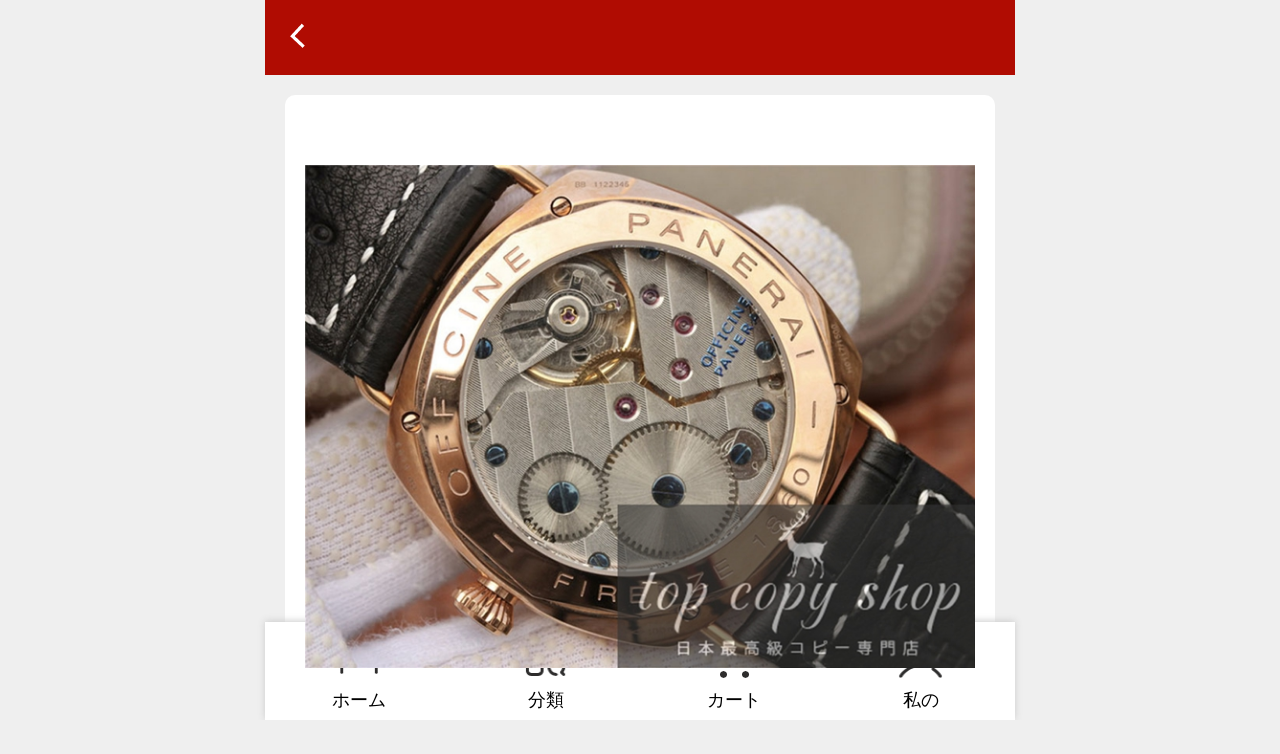

--- FILE ---
content_type: text/html; charset=utf-8
request_url: https://topcopyshop.com/product/detail/16740
body_size: 11453
content:




<!DOCTYPE html>
<html lang="en">
<head>
    <meta charset="UTF-8" />
    <meta name="viewport" content="width=device-width, initial-scale=1.0" />
    <meta http-equiv="X-UA-Compatible" content="IE=edge,chrome=1" />
    <title>PANERAI (NOOB製造V9版)PANERAL|パネライ スーパーコピー スイス ETA7750 搭載 28800振動 時計 ラジオミール1860 PAM00532 メンズ時計_最高品質コピー時計</title>
    <meta name="keywords" content="PAM00532,パネライ スーパーコピー,パネライ ETA7750 時計,パネライ 最高品質時計" />
    <meta name="description" content="PANERAI (NOOB製造V9版)PANERAL|パネライ スーパーコピー スイス ETA7750 搭載 28800振動 時計 ラジオミール1860 PAM00532 メンズ時計,パネライ 最高品質時計専門店販売,する製品はスーパーコピーパネライ時計、パネライ ETA7750 搭載偽物時計のスーパーコピー、パネライ ETA7750 時計,当店は正規品と同等品質のパネライ ETA7750 コピー品を低価でお客様に提供します,業界最高品質!送料、ラッピング、サイズ調整等無料!" />
    <link rel="shortcut icon" type="image/x-icon" href="/favicon.ico" />
    <link rel="stylesheet" href="/site.css" />
    <link rel="stylesheet" href="/lib/Swiper/css/swiper.min.css">
    <script>
    var browser = {
        versions: function() {
            var u = navigator.userAgent, app = navigator.appVersion;
            return {
                ios: !!u.match(/\(i[^;]+;( U;)? CPU.+Mac OS X/),
                android: u.indexOf('Android') > -1 || u.indexOf('Linux') > -1,
                iPhone: u.indexOf('iPhone') > -1 || u.indexOf('Mac') > -1,
                iPad: u.indexOf('iPad') > -1,
                webApp: u.indexOf('Safari') == -1
            };
        }()
    }
    if (browser.versions.ios || browser.versions.iPhone || browser.versions.iPad || browser.versions.android) {
        window.location = "/m/product/detail?id=16740"
    }
</script>
    <style>
        #thumbs .swiper-slide-thumb-active {
            opacity: 1;
        }
    </style>
</head>
<body>
    <!--Head-->
    
<div class="head">
    <div class="tips">
        <div class="container main">
            <div class="l">
                中日最大のスーパーコピーブランド腕時計専門店、スーパーコピー時計の先駆者、日本最高級コピー専門店。
            </div>
            <div class="r" id="checklogin">
                <div class="u-login">
                    <img src="/img/nav_sub_login.png" /><a href="/user/login">ログイン</a>
                </div>
                <div class="u-login">
                    <img src="/img/nav_sub_member.png" /><a href="/user/reg">新規会員登録</a>
                </div>
                <div><img src="/img/nav_sub_cart.png" /><a href="/cart">カート</a></div>
            </div>
        </div>
    </div>
    <div class="mid">
        <div class="container main">
            <div class="logo">
                <a href="/"><img src="/Upload/image/20190913/20190913100511_8558.jpg" alt="スーパーコピーブランド|スーパーコピー時計(N級品)激安通販専門店!" /></a>
            </div>
            <div class="search">
                <div class="btn">
                    <input type="text" value="" id="searchText2" /><a href="javascript:site.search2()">檢索</a>
                </div>
                <div class="hot">
                    <span class="t">人气檢索:</span> <strong><a href="https://www.topcopyshop.com/product/category/40" target="_blank"><span style="color:#FFFFFF;">ロレックス</span></a></strong><strong><a href="https://www.topcopyshop.com/product/category/40" target="_blank"><span style="color:#FFFFFF;"> コピー</span></a>&nbsp;&nbsp; &nbsp;</strong> <span style="color:#666666;font-family:繝｡繧､繝ｪ繧ｪ, Meiryo, &quot;font-size:10px;background-color:#FFFFFF;"><strong><a href="https://www.topcopyshop.com/product/category/41" target="_blank"><span style="color:#FFFFFF;">オ</span><span style="color:#FFFFFF;">メガ</span></a></strong></span><strong><a href="https://www.topcopyshop.com/product/category/41" target="_blank"><span style="color:#FFFFFF;"> コ</span><span style="color:#FFFFFF;">ピー</span></a>&nbsp;&nbsp; &nbsp;</strong><span id="__kindeditor_bookmark_start_2__"></span> <a href="https://www.topcopyshop.com/product/category/42" target="_blank"><span style="color:#FFFFFF;font-family:繝｡繧､繝ｪ繧ｪ, Meiryo, &quot;font-weight:700;background-color:#FFFFFF;"><strong>IWC</strong></span> <strong><span style="color:#FFFFFF;">コピー</span></strong></a>
                </div>
            </div>
            <div class="info">
                <p>店長: 高橋 織雪 &nbsp;&nbsp; E-mail: topcopyshop@163.com</p>
                <p>受付時間: 08:30 ～ 24:00（年中無休）</p>
            </div>
        </div>
    </div>
    <div class="nav">
        <div class="container main">
            <a href="/">ホーム</a>
                <div class="hover" data-id="1">
                    <a href="/product/category/list/1">
                        スーパーコピー時計
                    </a>
                        <div class="sub-item hover-item-1">
                            <div>
                                    <a href="/product/category/40">ロレックス</a>
                                    <a href="/product/category/41">オメガ</a>
                                    <a href="/product/category/42">IWC</a>
                                    <a href="/product/category/43">ウブロ</a>
                                    <a href="/product/category/44">パネライ</a>
                                    <a href="/product/category/45">ブライトリング</a>
                                    <a href="/product/category/46">シャネル</a>
                                    <a href="/product/category/47">チューダー(チュードル)</a>
                                    <a href="/product/category/48">ヴァシュロンコンスタンタン</a>
                                    <a href="/product/category/49">カルティエ</a>
                            </div>
                                <div>
                                        <a href="/product/category/50">ブルガリ</a>
                                        <a href="/product/category/51">タグ・ホイヤー</a>
                                        <a href="/product/category/52">セイコー</a>
                                        <a href="/product/category/53">パテック・フィリップ</a>
                                        <a href="/product/category/54">フランク・ミュラー</a>
                                        <a href="/product/category/55">ロジェデュブイ</a>
                                        <a href="/product/category/56">ブレゲ</a>
                                        <a href="/product/category/57">ジャガー・ルクルト</a>
                                        <a href="/product/category/58">ゼニス</a>
                                        <a href="/product/category/59">オーデマピゲ</a>
                                </div>
                                                            <div>
                                        <a href="/product/category/60">ランゲ＆ゾーネ</a>
                                        <a href="/product/category/61">ベル＆ロス</a>
                                        <a href="/product/category/203">ピアジェ</a>
                                        <a href="/product/category/204">ティファニー</a>
                                        <a href="/product/category/205">エルメス</a>
                                        <a href="/product/category/206">グラスヒュッテ オリジナル</a>
                                        <a href="/product/category/207">グラハム</a>
                                        <a href="/product/category/208">ハリーウィンストン</a>
                                        <a href="/product/category/209">ハミルトン</a>
                                        <a href="/product/category/210">セブンフライデー</a>
                                </div>
                                                            <div>
                                        <a href="/product/category/211">リシャールミル</a>
                                        <a href="/product/category/212">ジェイコブ</a>
                                        <a href="/product/category/213">コルム</a>
                                        <a href="/product/category/214">ノモス</a>
                                        <a href="/product/category/215">シチズン</a>
                                        <a href="/product/category/216">ポルシェデザイン</a>
                                        <a href="/product/category/217">モーリス ラクロア</a>
                                        <a href="/product/category/218">グッチ</a>
                                        <a href="/product/category/219">クロノスイス</a>
                                        <a href="/product/category/220">モンブラン</a>
                                </div>
                                                            <div>
                                        <a href="/product/category/221">ロンジン</a>
                                        <a href="/product/category/222">オリス</a>
                                        <a href="/product/category/223">ボーム＆メルシエ</a>
                                        <a href="/product/category/224">ジラール ペルゴ</a>
                                        <a href="/product/category/225">ジン</a>
                                        <a href="/product/category/226">ジャケ ドロー</a>
                                        <a href="/product/category/228">最高品質時計 超N品</a>
                                        <a href="/product/category/240">ガガミラノ</a>
                                        <a href="/product/category/251">ブランパン</a>
                                        <a href="/product/category/252">エドックス</a>
                                </div>
                        </div>
                </div>
                <div class="hover" data-id="2">
                    <a href="/product/category/list/2">
                        スーパーコピーバッグ
                    </a>
                        <div class="sub-item hover-item-2">
                            <div>
                                    <a href="/product/category/179">ルイヴィトン</a>
                                    <a href="/product/category/182">グッチ</a>
                                    <a href="/product/category/185">エルメス</a>
                                    <a href="/product/category/186">シャネル</a>
                                    <a href="/product/category/255">バーバリー</a>
                                    <a href="/product/category/258">プラダ</a>
                                    <a href="/product/category/261">イヴサンローラン</a>
                            </div>
                                                                                                            </div>
                </div>
                <div class="hover" data-id="3">
                    <a href="/product/category/list/3">
                        スーパーコピー財布
                    </a>
                        <div class="sub-item hover-item-3">
                            <div>
                                    <a href="/product/category/198">ルイヴィトン 財布</a>
                            </div>
                                                                                                            </div>
                </div>
            <a href="/article/single/detail/7">会社概要</a>
            <a href="/article/single/detail/8">注文方法</a>
            <a href="/product/all">商品一覧</a>
            <a href="/feedback">FAQ</a>
        </div>
    </div>
    <div class="f-head">
        <div class="mid">
            <div class="left">
                <div class="search">
                    <div class="btn">
                        <input type="text" value="" id="searchText" /><a href="javascript:site.search()">檢索</a>
                    </div>
                    <div class="hot">
                        <span class="t">人气檢索:</span> <strong><a href="https://www.topcopyshop.com/product/category/40" target="_blank"><span style="color:#FFFFFF;">ロレックス</span></a></strong><strong><a href="https://www.topcopyshop.com/product/category/40" target="_blank"><span style="color:#FFFFFF;"> コピー</span></a>&nbsp;&nbsp; &nbsp;</strong> <span style="color:#666666;font-family:繝｡繧､繝ｪ繧ｪ, Meiryo, &quot;font-size:10px;background-color:#FFFFFF;"><strong><a href="https://www.topcopyshop.com/product/category/41" target="_blank"><span style="color:#FFFFFF;">オ</span><span style="color:#FFFFFF;">メガ</span></a></strong></span><strong><a href="https://www.topcopyshop.com/product/category/41" target="_blank"><span style="color:#FFFFFF;"> コ</span><span style="color:#FFFFFF;">ピー</span></a>&nbsp;&nbsp; &nbsp;</strong><span id="__kindeditor_bookmark_start_2__"></span> <a href="https://www.topcopyshop.com/product/category/42" target="_blank"><span style="color:#FFFFFF;font-family:繝｡繧､繝ｪ繧ｪ, Meiryo, &quot;font-weight:700;background-color:#FFFFFF;"><strong>IWC</strong></span> <strong><span style="color:#FFFFFF;">コピー</span></strong></a>
                    </div>
                </div>
            </div>
            <div class="right">
                <div class="menu">
                    <a href="/">ホーム</a>
                    <a href="/article/single/detail/7">会社概要</a>
                    <a href="/article/single/detail/8">注文方法</a>
                    <a href="/article/news">最新情報</a>
                    <a href="/article/single/detail/11">重要事项</a>
                    <a href="/article/single/detail/9">品質保證</a>
                    <a href="/product/all">商品一覧</a>
                    <a href="/feedback">FAQ</a>
                </div>
                <div class="login" id="checklogin2">
                    <div class="u-login">
                        <img src="/img/nav_sub_login.png" /><a href="/user/login">ログイン</a>
                    </div>
                    <div class="u-login">
                        <img src="/img/nav_sub_member.png" /><a href="/user/reg">新規会員登録</a>
                    </div>
                    <div><img src="/img/nav_sub_cart.png" /><a href="/cart">カート</a></div>
                </div>
            </div>
        </div>
    </div>
</div>
    <div class="banner">
        <div class="swiper-container" id="banner">
            <div class="swiper-wrapper">
                    <div class="swiper-slide"><a href="https://www.topcopyshop.com/product/category/179"><img src="/Upload/image/20191206/20191206222638_7226.jpg" /></a></div>
                    <div class="swiper-slide"><a href="https://www.topcopyshop.com/product/category/40"><img src="/Upload/image/20190915/20190915220247_4095.jpg" /></a></div>
                    <div class="swiper-slide"><a href="https://www.topcopyshop.com/product/category/41"><img src="/Upload/image/20191206/20191206222711_5895.jpg" /></a></div>
            </div>
            <!-- 如果需要分页器 -->
            <div class="swiper-pagination"></div>
        </div>
    </div>
    <div class="main">
        <div class="detail">
            <div class="subnav">
                <span></span>当面の位置：<a href="/">ホーム</a> >>
 >>  <a href="/product/category/1">スーパーコピー時計</a>
 >>  <a href="/product/category/228">最高品質時計 超N品</a>
 >>  <a href="/product/category/231">パネライ 最高品質時計</a>
            </div>
            <div class="detail-list">
                <div class="left">
                    <div><p style="text-align:center;">
	<img src="/Upload/image/20190604/20190604225227_6724.gif" alt="" /><span style="font-family:&quot;font-size:13px;background-color:#FFFFFF;">※ ご注文後、在庫を確認の上、ご注文日の12時間以内、</span> 
</p>
<p style="text-align:center;">
	<span style="font-family:&quot;font-size:13px;background-color:#FFFFFF;">&nbsp; &nbsp; 当店よりお支払い総額とお振り替え口座名をメールにてお知らせいたします。</span> 
</p>
<p style="text-align:center;">
	<span style="font-family:&quot;font-size:13px;background-color:#EEEEEE;">※ スーパーコピーブランド業界最高品質のは本物と同じ材料を採用しております,</span> 
</p>
<p style="text-align:center;">
	<span style="font-family:&quot;font-size:13px;background-color:#EEEEEE;"><span style="font-family:&quot;font-size:13px;background-color:#FFFFFF;">&nbsp; &nbsp;&nbsp;</span>スーパーコピーブランドは顧客満足度No.1で。「 topcopyshop株式会社」</span> 
</p></div>
                    <div class="logos" style="padding-top:30px;">
                        <div class="swiper-container" id="gallery" style="width:900px;text-align:center;">
                            <div class="swiper-wrapper">
                                    <div class="swiper-slide">
                                        <img src="/Upload/image/20240223/20240223153329_7993.jpg" />
                                    </div>
                                    <div class="swiper-slide">
                                        <img src="/Upload/image/20240223/20240223153329_7442.jpg" />
                                    </div>
                                    <div class="swiper-slide">
                                        <img src="/Upload/image/20240223/20240223153329_6973.jpg" />
                                    </div>
                                    <div class="swiper-slide">
                                        <img src="/Upload/image/20240223/20240223153329_7598.jpg" />
                                    </div>
                                    <div class="swiper-slide">
                                        <img src="/Upload/image/20240223/20240223153329_8305.jpg" />
                                    </div>
                                    <div class="swiper-slide">
                                        <img src="/Upload/image/20240223/20240223153350_2169.jpg" />
                                    </div>
                                    <div class="swiper-slide">
                                        <img src="/Upload/image/20240223/20240223153354_6303.jpg" />
                                    </div>
                                    <div class="swiper-slide">
                                        <img src="/Upload/image/20240223/20240223153359_3495.jpg" />
                                    </div>
                                    <div class="swiper-slide">
                                        <img src="/Upload/image/20240223/20240223153404_1031.jpg" />
                                    </div>
                            </div>
                            <div class="swiper-button-prev"></div>
                            <div class="swiper-button-next"></div>
                        </div>
                        <div class="swiper-container" id="thumbs" style="width:600px;height:90px;text-align:center;">
                            <div class="swiper-wrapper">
                                    <div class="swiper-slide"><img src="/Upload/image/20240223/20240223153329_7993.jpg" width="90" height="90" /></div>
                                    <div class="swiper-slide"><img src="/Upload/image/20240223/20240223153329_7442.jpg" width="90" height="90" /></div>
                                    <div class="swiper-slide"><img src="/Upload/image/20240223/20240223153329_6973.jpg" width="90" height="90" /></div>
                                    <div class="swiper-slide"><img src="/Upload/image/20240223/20240223153329_7598.jpg" width="90" height="90" /></div>
                                    <div class="swiper-slide"><img src="/Upload/image/20240223/20240223153329_8305.jpg" width="90" height="90" /></div>
                                    <div class="swiper-slide"><img src="/Upload/image/20240223/20240223153350_2169.jpg" width="90" height="90" /></div>
                                    <div class="swiper-slide"><img src="/Upload/image/20240223/20240223153354_6303.jpg" width="90" height="90" /></div>
                                    <div class="swiper-slide"><img src="/Upload/image/20240223/20240223153359_3495.jpg" width="90" height="90" /></div>
                                    <div class="swiper-slide"><img src="/Upload/image/20240223/20240223153404_1031.jpg" width="90" height="90" /></div>
                            </div>
                        </div>

                    </div>
                    <div style="margin-top: 30px;">
                        <strong><a href="https://www.topcopyshop.com/product/category/231" target="_blank">PANERAI (NOOB製造V9版)PANERAL|パネライ スーパーコピー スイス ETA7750 搭載 28800振動 時計</a> ラジオミール1860 PAM00532 メンズ時計</strong><br />
製作工場:NOOB工場-V9版<br />
文字盤：写真参照<br />
メンズ自動巻き<br />
サイズ:42mm<br />
振動：28800振動<br />
風防はサファイアクリスタル,刻印完璧<br />
ムーブメント：スイスP.9001自動巻き<br />
ケース素材：ステンレススティール（SUS316L）+18Kゴールド<br />
ベルト素材：牛革<br />
防水：200m生活防水<br />
付属品: 外箱/内箱/ギャランティー/冊子2/タグ2<br />
                    </div>
                    <div class="product" style="width:900px;margin-top:50px;">
                        <div class="title"><span>おすすめ商品</span></div>
                        <div class="items">
                                <div class="item">
                                    <a href="/product/detail/17135">
                                        <p>型番：PAM00312</p>
                                        
                                        <div class="img"><img src="/Upload/image/20240412/20240412150719_1130.jpg" /></div>
                                        <p>2024.04.12 入荷</p>
                                        <div class="style">
                                            <span class="l">新品</span><span class="r man">
                                                メンズ
                                                
                                                
                                            </span>
                                        </div>
                                        <div class="name">(NOOB製造V9版)PANERAL|パネライ スーパーコピー スイス ETA7750 搭載 28800振動 時計 Chrome Hearts  ルミノール マリーナ 3デイズ 925銀 PAM00312 メンズ時計</div>
                                        <div class="price">販売価格:￥45000円</div>
                                    </a>
                                </div>
                                <div class="item">
                                    <a href="/product/detail/17134">
                                        <p>型番：PAM00213</p>
                                        
                                        <div class="img"><img src="/Upload/image/20240412/20240412150610_6329.jpg" /></div>
                                        <p>2024.04.12 入荷</p>
                                        <div class="style">
                                            <span class="l">新品</span><span class="r man">
                                                メンズ
                                                
                                                
                                            </span>
                                        </div>
                                        <div class="name">(NOOB製造V9版)PANERAL|パネライ スーパーコピー スイス ETA7750 搭載 28800振動 時計 ルミノール１９５０ ラトラパンテ PAM00213 メンズ時計</div>
                                        <div class="price">販売価格:￥45000円</div>
                                    </a>
                                </div>
                                <div class="item">
                                    <a href="/product/detail/17133">
                                        <p>型番：PAM00382</p>
                                        
                                        <div class="img"><img src="/Upload/image/20240412/20240412150508_3463.jpg" /></div>
                                        <p>2024.04.12 入荷</p>
                                        <div class="style">
                                            <span class="l">新品</span><span class="r man">
                                                メンズ
                                                
                                                
                                            </span>
                                        </div>
                                        <div class="name">(NOOB製造V9版)PANERAL|パネライ スーパーコピー スイス ETA7750 搭載 28800振動 時計 ルミノール サブマーシブル 1950 3デイズ ブロンゾ PAM00382  メンズ時計</div>
                                        <div class="price">販売価格:￥45000円</div>
                                    </a>
                                </div>
                                <div class="item">
                                    <a href="/product/detail/17132">
                                        <p>型番：PAM00359</p>
                                        
                                        <div class="img"><img src="/Upload/image/20240412/20240412150357_9579.jpg" /></div>
                                        <p>2024.04.12 入荷</p>
                                        <div class="style">
                                            <span class="l">新品</span><span class="r man">
                                                メンズ
                                                
                                                
                                            </span>
                                        </div>
                                        <div class="name">(NOOB製造V9版)PANERAL|パネライ スーパーコピー スイス ETA7750 搭載 28800振動 時計 ルミノール1950 マリーナ3デイズ PAM00359 メンズ時計</div>
                                        <div class="price">販売価格:￥45000円</div>
                                    </a>
                                </div>
                                <div class="item">
                                    <a href="/product/detail/17131">
                                        <p>型番：PAM00616</p>
                                        
                                        <div class="img"><img src="/Upload/image/20240412/20240412150246_4658.jpg" /></div>
                                        <p>2024.04.12 入荷</p>
                                        <div class="style">
                                            <span class="l">新品</span><span class="r man">
                                                メンズ
                                                
                                                
                                            </span>
                                        </div>
                                        <div class="name">(NOOB製造V9版)PANERAL|パネライ スーパーコピー スイス ETA7750 搭載 28800振動 時計 ルミノール1950 カーボテック サブマーシブル 3デイズ PAM00616 メンズ時計</div>
                                        <div class="price">販売価格:￥45000円</div>
                                    </a>
                                </div>
                                <div class="item">
                                    <a href="/product/detail/17130">
                                        <p>型番：PAM01359</p>
                                        
                                        <div class="img"><img src="/Upload/image/20240412/20240412150145_7176.jpg" /></div>
                                        <p>2024.04.12 入荷</p>
                                        <div class="style">
                                            <span class="l">新品</span><span class="r man">
                                                メンズ
                                                
                                                
                                            </span>
                                        </div>
                                        <div class="name">(NOOB製造V9版)PANERAL|パネライ スーパーコピー スイス ETA7750 搭載 28800振動 時計 ルミノール1950 マリーナ3デイズ オートマチック アッチャイオ PAM01359 メンズ時計</div>
                                        <div class="price">販売価格:￥45000円</div>
                                    </a>
                                </div>
                                <div class="item">
                                    <a href="/product/detail/17129">
                                        <p>型番：PAM00438</p>
                                        
                                        <div class="img"><img src="/Upload/image/20240412/20240412145754_7337.jpg" /></div>
                                        <p>2024.04.12 入荷</p>
                                        <div class="style">
                                            <span class="l">新品</span><span class="r man">
                                                メンズ
                                                
                                                
                                            </span>
                                        </div>
                                        <div class="name">(NOOB製造V9版)PANERAL|パネライ スーパーコピー スイス ETA7750 搭載 28800振動 時計 ルミノール1950 3デイズ GMT トゥットネロ PAM00438 メンズ時計</div>
                                        <div class="price">販売価格:￥45000円</div>
                                    </a>
                                </div>
                                <div class="item">
                                    <a href="/product/detail/17128">
                                        <p>型番：PAM00111</p>
                                        
                                        <div class="img"><img src="/Upload/image/20240412/20240412145650_5442.jpg" /></div>
                                        <p>2024.04.12 入荷</p>
                                        <div class="style">
                                            <span class="l">新品</span><span class="r man">
                                                メンズ
                                                
                                                
                                            </span>
                                        </div>
                                        <div class="name">(NOOB製造V9版)PANERAL|パネライ スーパーコピー スイス ETA7750 搭載 28800振動 時計 ルミノール マリーナ PAM00111 メンズ時計</div>
                                        <div class="price">販売価格:￥45000円</div>
                                    </a>
                                </div>
                                <div class="item">
                                    <a href="/product/detail/17086">
                                        <p>型番：PAM00382</p>
                                        
                                        <div class="img"><img src="/Upload/image/20240405/20240405154450_4988.jpg" /></div>
                                        <p>2024.04.05 入荷</p>
                                        <div class="style">
                                            <span class="l">新品</span><span class="r man">
                                                メンズ
                                                
                                                
                                            </span>
                                        </div>
                                        <div class="name">(NOOB製造V9版)PANERAL|パネライ スーパーコピー スイス ETA7750 搭載 28800振動 時計 ルミノール サブマーシブル 1950 3デイズ ブロンゾ PAM00382  メンズ時計</div>
                                        <div class="price">販売価格:￥45000円</div>
                                    </a>
                                </div>
                                <div class="item">
                                    <a href="/product/detail/17085">
                                        <p>型番：PAM00027</p>
                                        
                                        <div class="img"><img src="/Upload/image/20240405/20240405154312_2298.jpg" /></div>
                                        <p>2024.04.05 入荷</p>
                                        <div class="style">
                                            <span class="l">新品</span><span class="r man">
                                                メンズ
                                                
                                                
                                            </span>
                                        </div>
                                        <div class="name">(NOOB製造V9版)PANERAL|パネライ スーパーコピー スイス ETA7750 搭載 28800振動 時計 ルミノール パワーリザーブ PAM00027 メンズ時計</div>
                                        <div class="price">販売価格:￥45000円</div>
                                    </a>
                                </div>
                        </div>
                    </div>
                </div>
                <div class="right">
                    <div class="tips">
                        <div class="new">新品</div>
                        <div class="bao">当店保証2年</div>
                        <div class="style  man">
                            メンズ
                            
                            
                        </div>
                    </div>
                    <h1 class="name">
                        PANERAI (NOOB製造V9版)PANERAL|パネライ スーパーコピー スイス ETA7750 搭載 28800振動 時計 ラジオミール1860 PAM00532 メンズ時計
                    </h1>
                    <div class="unit">型番：PAM00532</div>
                    <div class="unit">在庫状況: 在庫あり</div>
                    <div class="unit">ポイント付与：450</div>
                    <div class="price">販売価格：￥45000円（税抜）</div>
                    <div class="buy">
                        <a href="javascript:cart.buy(16740)"><img src="/img/detail_03.gif" width="235" /></a>
                        <a href="mailto:topcopyshop@163.com"><img src="/img/detail_05.gif" width="114" /></a>
                    </div>
                    <div class="ad2">
                        <p>
	<img src="/Upload/image/20191016/20191016120018_4305.jpg" alt="" /><img src="/Upload/image/20190604/20190604225548_3429.jpg" alt="" /> 
</p>
<p>
	<br />
</p>
<p>
	<img src="/Upload/image/20191123/20191123185359_2948.png" alt="" />
</p>
<p>
	<br />
</p>
<p>
	<table style="width:100%;background-color:#00D5FF;" cellpadding="2" cellspacing="0" border="2" bordercolor="#000000">
		<tbody>
			<tr>
				<td>
					<img src="https://www.topcopyshop.com/Upload/image/20190604/20190604225559_7391.jpg" alt="" /><span style="color:#333333;font-family:&quot;font-size:16px;background-color:#337FE5;"><strong>ご注文後、ご注文日の12時間以内。万一，メールが届かない場合、 当社まで御一報お願いします。@docomoの外のメールアドレスを使 ってください。ありがとうございます！</strong></span><br />
				</td>
			</tr>
		</tbody>
	</table>
</p>
                    </div>
                    <div class="item">
                        <div class="title"><span></span>購買方法</div>
                        <p style="font-family:&quot;">
	<span style="background-color:#FFFFFF;font-family:&quot;">1、商品を選ぶ</span>
</p>
<p style="font-family:&quot;">
	<span style="background-color:#FFFFFF;"> 「お気に入りリストに入れる」ボタンを押して、商品をお気に入りリストに入れる。<br />
2、商品ページにある「お気に入りリストに入れる」ボタンを押します。次にお気に入りリストのページが表示され、購入をあとでゆっくり考えて、他の商品と比べてじっくり検討してください。<span class="Apple-converted-space">&nbsp;</span><br />
3、「購入する」ボタンを押して、商品を買い物かごに入れる<br />
お気に入りリストページにある[買い物かごに入れる]ボタンを押します。次にショッピングカートのページが表示され、クリックした商品がカートに入ったことが示されます。ご注文内容を確認してください。<span class="Apple-converted-space">&nbsp;</span><br />
</span> 
</p>
                    </div>
                    <div class="item">
                        <div class="title"><span></span>返品・交換について</div>
                        <p>
	<span style="font-family:&quot;font-size:13px;"><strong><span style="color:#E53333;">配送業者</span></strong>：EMS国際スピード郵便 送 料：全品無料配送！&nbsp;</span> 
</p>
<p>
	<span style="font-family:&quot;font-size:13px;">※入金確認後2日以内にご注文商品を発送させて頂きます. ※万が一、ご注文商品は税関に止められた場合、当店は二 回まで無料で発送いたします。&nbsp;</span> 
</p>
<p>
	<span style="font-family:&quot;font-size:13px;"><br />
</span> 
</p>
<p>
	<span style="font-family:&quot;font-size:13px;"><strong><span style="color:#E53333;">※商品平均到着時間</span></strong>：4-6営業日。 お支払い方法について&nbsp;</span> 
</p>
<p>
	<span style="font-family:&quot;font-size:13px;">1 銀行振り込み ご注文完了後に弊社より在庫の有無をメールに てお知らせいたします。メールをお受け取り頂いた後に、指定 の口座に代金を振り込んでいただきます。</span><span style="font-family:&quot;font-size:13px;">弊社でご入金を確認 後、発送手配をいたします。</span> 
</p>
<p>
	<span style="font-family:&quot;font-size:13px;">&nbsp;2 送料は日本全国一律送料无料です。&nbsp;</span> 
</p>
<p>
	<span style="font-family:&quot;font-size:13px;">3 振込手数料振込手数料は、お振込み時にご確認下さい。振込 手数料はお客様のご負担となりますのでご了承下さい。</span> 
</p>
                    </div>
                </div>
            </div>
        </div>
    </div>
    <div class="footer">
    <div class="nav">
        <div class="container main">
            <a href="/">ホーム</a>
            <a href="/article/single/detail/7">会社概要</a>
            <a href="/article/single/detail/8">注文方法</a>
            <a href="/article/news">最新情報</a>
            <a href="/article/single/detail/11">重要事项</a>
            <a href="/article/single/detail/9">品質保證</a>
            <a href="/article/single/detail/10">会員情报</a>
            <a href="/product/all">商品一覧</a>
            <a href="/feedback">FAQ</a>
            <div class="scroll-top">
                ∧<br />
                TOP
            </div>
        </div>
    </div>
    <div class="copyright">
        <div class="main"><p style="text-align:center;">
	<span style="color:#444444;font-family:&quot;font-size:14px;line-height:23px;">ブランド時計コピー: <a href="https://www.topcopyshop.com/product/category/40" target="_blank">ロレックス コピー</a> | <a href="https://www.topcopyshop.com/product/category/41" target="_blank">オメガ コピー</a> | <a href="https://www.topcopyshop.com/product/category/43" target="_blank">ウブロ コピー</a> | <a href="https://www.topcopyshop.com/product/category/44" target="_blank">パネライ コピー</a> | <a href="https://www.topcopyshop.com/product/category/45" target="_blank">ブライトリング コピー</a> | <a href="https://www.topcopyshop.com/product/category/42" target="_blank">IWC コピー</a> | <a href="https://www.topcopyshop.com/product/category/52" target="_blank">セイコー&nbsp; コピ<span style="color:#444444;font-family:&quot;font-size:14px;line-height:23px;">|</span>ー</a>&nbsp;<span style="color:#444444;font-family:&quot;font-size:14px;line-height:23px;">|&nbsp;<span style="color:#333333;font-family:&quot;font-size:16px;"><a href="https://www.topcopyshop.com/product/category/46" target="_blank">シャネル コピー</a></span>&nbsp;<span style="color:#444444;font-family:&quot;font-size:14px;line-height:23px;">|&nbsp;<span style="color:#333333;font-family:&quot;font-size:16px;"><a href="https://www.topcopyshop.com/product/category/47" target="_blank">チュードル コピー</a></span>&nbsp;<span style="color:#444444;font-family:&quot;font-size:14px;line-height:23px;">|&nbsp;<span style="color:#333333;font-family:&quot;font-size:16px;"><a href="https://www.topcopyshop.com/product/category/48" target="_blank">ヴァシュロンコンスタンタン コピー</a>&nbsp;</span><span style="color:#444444;font-family:&quot;font-size:14px;line-height:23px;">|</span></span></span></span>&nbsp;<span style="color:#333333;font-family:&quot;font-size:16px;"><a href="https://www.topcopyshop.com/product/category/49" target="_blank">カルティエ コピー</a>&nbsp;</span><span style="color:#444444;font-family:&quot;font-size:14px;line-height:23px;">|&nbsp;<span style="color:#333333;font-family:&quot;font-size:16px;"><a href="https://www.topcopyshop.com/product/category/50" target="_blank">ブルガリ コピー</a></span>&nbsp;<span style="color:#444444;font-family:&quot;font-size:14px;line-height:23px;">|&nbsp;<span style="color:#333333;font-family:&quot;font-size:16px;"><a href="https://www.topcopyshop.com/product/category/51" target="_blank">タグホイヤー コピー</a></span>&nbsp;<span style="color:#444444;font-family:&quot;font-size:14px;line-height:23px;">|&nbsp;<a href="https://www.topcopyshop.com/product/category/53" target="_blank"><span style="color:#333333;font-family:&quot;font-size:16px;">パテックフィリップ コピー</span></a>&nbsp;<span style="color:#444444;font-family:&quot;font-size:14px;line-height:23px;">|&nbsp;<a href="https://www.topcopyshop.com/product/category/54" target="_blank"><span style="color:#333333;font-family:&quot;font-size:16px;">フランクミュラー コピー</span></a>&nbsp;<span style="color:#444444;font-family:&quot;font-size:14px;line-height:23px;">|&nbsp;<span style="color:#333333;font-family:&quot;font-size:16px;"><a href="https://www.topcopyshop.com/product/category/55" target="_blank">ロジェデュブイ コピー</a>&nbsp;</span><span style="color:#444444;font-family:&quot;font-size:14px;line-height:23px;">|&nbsp;<span style="color:#333333;font-family:&quot;font-size:16px;"><a href="https://www.topcopyshop.com/product/category/56" target="_blank">ブレゲ コピー</a></span>&nbsp;</span><span style="color:#444444;font-family:&quot;font-size:14px;line-height:23px;">|</span></span></span></span></span></span>&nbsp;<span style="color:#333333;font-family:&quot;font-size:16px;"><a href="https://www.topcopyshop.com/product/category/57" target="_blank">ジャガールクルト コピー</a></span>&nbsp;<span style="color:#444444;font-family:&quot;font-size:14px;line-height:23px;">|&nbsp;<span style="color:#333333;font-family:&quot;font-size:16px;"><a href="https://www.topcopyshop.com/product/category/58" target="_blank">ゼニス コピー</a></span>&nbsp;<span style="color:#444444;font-family:&quot;font-size:14px;line-height:23px;">|&nbsp;<span style="color:#333333;font-family:&quot;font-size:16px;"><a href="https://www.topcopyshop.com/product/category/59" target="_blank">オーデマピゲ コピー</a></span>&nbsp;<span style="color:#444444;font-family:&quot;font-size:14px;line-height:23px;">|&nbsp;<span style="color:#333333;font-family:&quot;font-size:16px;"><a href="https://www.topcopyshop.com/product/category/60" target="_blank">ランゲ&amp;ゾーネ コピー</a></span>&nbsp;<span style="color:#444444;font-family:&quot;font-size:14px;line-height:23px;">|</span><span style="color:#444444;font-family:&quot;font-size:14px;line-height:23px;"></span></span><span style="color:#444444;font-family:&quot;font-size:14px;line-height:23px;"></span></span><span style="color:#444444;font-family:&quot;font-size:14px;line-height:23px;"></span></span><span style="color:#444444;font-family:&quot;font-size:14px;line-height:23px;"></span>&nbsp;<span style="color:#333333;font-family:&quot;font-size:16px;"><a href="https://www.topcopyshop.com/product/category/61" target="_blank">ベル＆ロス コピー</a>&nbsp;</span><br />
</span> 
</p>
<p style="text-align:center;">
	<span style="color:#444444;font-family:&quot;font-size:14px;line-height:23px;"><span style="color:#333333;font-family:&quot;font-size:16px;">ブランドバッグコピー:ルイヴィトン バッグ コピー<br />
</span></span> 
</p>
<p style="text-align:center;">
	<span style="color:#444444;font-family:&quot;font-size:14px;line-height:23px;">注文受付連絡先：&nbsp;</span><span style="font-family:&quot;font-size:14px;line-height:23px;">topcopyshop@163.com&nbsp;|店長：高橋 織雪|営業時間：08：30～24：00(24时间受付中 )&nbsp;</span> 
</p>
<span style="font-family:&quot;font-size:14px;line-height:23px;"> 
<div style="text-align:center;">
	当HPに掲載されている画像・テキストなどの無断複製、無断転載を禁じます。
</div>
<p style="text-align:center;">
	Copyright &copy;<a href="https://www.topcopyshop.com/" target="_blank">www.topcopyshop.com</a>All Rights Reserved
</p>
<p style="text-align:center;">
	<img src="/Upload/image/20241201/20241201102311_8938.jpg" alt="" />
</p>
<p style="text-align:center;">
	<strong><span style="color:#E53333;">ID : top1copy</span></strong><span></span> 
</p>
</span></div>
    </div>
    <div><script charset="UTF-8" id="LA_COLLECT" src="//sdk.51.la/js-sdk-pro.min.js"></script>
<script>LA.init({id:"KVc2YHFi5pCpSyxV",ck:"KVc2YHFi5pCpSyxV"})</script></div>
</div>
<script src="/jquery-1.10.2.min.js"></script>
<script src="/site.js"></script>
<script src="/lib/Swiper/js/swiper.min.js"></script>
    <script language="javascript">
        //var mySwiper = new Swiper('#imgs', {
        //    navigation: {
        //        nextEl: '.swiper-button-next',
        //        prevEl: '.swiper-button-prev',
        //    }
        //});

        var gallerySwiper = new Swiper('#gallery', {
            navigation: {
                nextEl: '.swiper-button-next',
                prevEl: '.swiper-button-prev',
            },
            loop: true,            spaceBetween: 10,
            thumbs: {
                swiper: {
                    el: '#thumbs',
                    spaceBetween: 10,
                    slidesPerView: 4,
                    watchSlidesVisibility: true
                },
            }
        })
    </script>
</body>
</html>


--- FILE ---
content_type: text/html; charset=utf-8
request_url: https://topcopyshop.com/m/product/detail?id=16740
body_size: 4957
content:




<!DOCTYPE html>
<html lang="en">
<head>
    <meta charset="UTF-8" />
    <meta name="viewport" content="width=device-width, initial-scale=1.0,user-scalable=no" />
    <meta http-equiv="X-UA-Compatible" content="IE=edge,chrome=1" />
    <title>PANERAI (NOOB製造V9版)PANERAL|パネライ スーパーコピー スイス ETA7750 搭載 28800振動 時計 ラジオミール1860 PAM00532 メンズ時計_最高品質コピー時計</title>
    <meta name="keywords" content="PAM00532,パネライ スーパーコピー,パネライ ETA7750 時計,パネライ 最高品質時計" />
    <meta name="description" content="PANERAI (NOOB製造V9版)PANERAL|パネライ スーパーコピー スイス ETA7750 搭載 28800振動 時計 ラジオミール1860 PAM00532 メンズ時計,パネライ 最高品質時計専門店販売,する製品はスーパーコピーパネライ時計、パネライ ETA7750 搭載偽物時計のスーパーコピー、パネライ ETA7750 時計,当店は正規品と同等品質のパネライ ETA7750 コピー品を低価でお客様に提供します,業界最高品質!送料、ラッピング、サイズ調整等無料!" />
    <link rel="stylesheet" href="/app.css" />
    <link rel="stylesheet" href="/lib/Swiper/css/swiper.min.css">
    <script src="/reset.js"></script>
    <script>
    var browser = {
        versions: function() {
            var u = navigator.userAgent, app = navigator.appVersion;
            return {
                ios: !!u.match(/\(i[^;]+;( U;)? CPU.+Mac OS X/),
                android: u.indexOf('Android') > -1 || u.indexOf('Linux') > -1,
                iPhone: u.indexOf('iPhone') > -1 || u.indexOf('Mac') > -1,
                iPad: u.indexOf('iPad') > -1,
                webApp: u.indexOf('Safari') == -1
            };
        }()
    }
    if (browser.versions.ios || browser.versions.iPhone || browser.versions.iPad || browser.versions.android) {

    } else {
        window.location = "/product/detail/16740"
    }
</script>
</head>
<body>
    <div class="app">
        <div class="back">
            <div class="left">
                <a href="/m/class"><img src="/img/goback.png" width="25" /></a>
            </div>
            <div class="text"></div>
        </div>
        <div class="detail">
            <div class="images">
                <div class="swiper">
                    <div class="swiper-container">
                        <div class="swiper-wrapper">
                                <div class="swiper-slide"><img src="/Upload/image/20240223/20240223153329_7993.jpg" /></div>
                                <div class="swiper-slide"><img src="/Upload/image/20240223/20240223153329_7442.jpg" /></div>
                                <div class="swiper-slide"><img src="/Upload/image/20240223/20240223153329_6973.jpg" /></div>
                                <div class="swiper-slide"><img src="/Upload/image/20240223/20240223153329_7598.jpg" /></div>
                                <div class="swiper-slide"><img src="/Upload/image/20240223/20240223153329_8305.jpg" /></div>
                                <div class="swiper-slide"><img src="/Upload/image/20240223/20240223153350_2169.jpg" /></div>
                                <div class="swiper-slide"><img src="/Upload/image/20240223/20240223153354_6303.jpg" /></div>
                                <div class="swiper-slide"><img src="/Upload/image/20240223/20240223153359_3495.jpg" /></div>
                                <div class="swiper-slide"><img src="/Upload/image/20240223/20240223153404_1031.jpg" /></div>
                        </div>
                        <!-- 如果需要分页器 -->
                        <div class="swiper-pagination"></div>
                    </div>
                </div>
                <div class="price">
                    <span>販売価格：￥45000円（税抜）</span>
                    <div class="tips">
                        <div class="new">新品</div>
                        <div class="bao">当店保証2年</div>
                        <div class="style">
                            メンズ
                            
                            
                        </div>
                    </div>
                </div>
                <h1 class="h1">
                    PANERAI (NOOB製造V9版)PANERAL|パネライ スーパーコピー スイス ETA7750 搭載 28800振動 時計 ラジオミール1860 PAM00532 メンズ時計
                </h1>
                <p>型番: PAM00532</p>
                <p>ポイント付与：450</p>
                <div class="btn"><a href="javascript:;"><img src="/img/detail_03.gif" class="buy" /></a><a href="mailto:topcopyshop@163.com"><img src="/img/detail_05.gif" class="email" /></a></div>
            </div>
            <div class="desc">
                <div class="title tab">
                    <span class="current">商品详情</span>
                    <label class="solid"></label>
                    <span>購買方法</span>
                    <label class="solid"></label>
                    <span>返品・交換について</span>
                </div>
                <div class="boxs">
                    <div class="box current">
                        <strong><a href="https://www.topcopyshop.com/product/category/231" target="_blank">PANERAI (NOOB製造V9版)PANERAL|パネライ スーパーコピー スイス ETA7750 搭載 28800振動 時計</a> ラジオミール1860 PAM00532 メンズ時計</strong><br />
製作工場:NOOB工場-V9版<br />
文字盤：写真参照<br />
メンズ自動巻き<br />
サイズ:42mm<br />
振動：28800振動<br />
風防はサファイアクリスタル,刻印完璧<br />
ムーブメント：スイスP.9001自動巻き<br />
ケース素材：ステンレススティール（SUS316L）+18Kゴールド<br />
ベルト素材：牛革<br />
防水：200m生活防水<br />
付属品: 外箱/内箱/ギャランティー/冊子2/タグ2<br />
                    </div>
                    <div class="box"></div>
                    <div class="box"><p style="font-family:&quot;">
	<span style="background-color:#FFFFFF;font-family:&quot;">1、商品を選ぶ</span>
</p>
<p style="font-family:&quot;">
	<span style="background-color:#FFFFFF;"> 「お気に入りリストに入れる」ボタンを押して、商品をお気に入りリストに入れる。<br />
2、商品ページにある「お気に入りリストに入れる」ボタンを押します。次にお気に入りリストのページが表示され、購入をあとでゆっくり考えて、他の商品と比べてじっくり検討してください。<span class="Apple-converted-space">&nbsp;</span><br />
3、「購入する」ボタンを押して、商品を買い物かごに入れる<br />
お気に入りリストページにある[買い物かごに入れる]ボタンを押します。次にショッピングカートのページが表示され、クリックした商品がカートに入ったことが示されます。ご注文内容を確認してください。<span class="Apple-converted-space">&nbsp;</span><br />
</span> 
</p></div>
                    <div class="box"></div>
                    <div class="box"><p>
	<span style="font-family:&quot;font-size:13px;"><strong><span style="color:#E53333;">配送業者</span></strong>：EMS国際スピード郵便 送 料：全品無料配送！&nbsp;</span> 
</p>
<p>
	<span style="font-family:&quot;font-size:13px;">※入金確認後2日以内にご注文商品を発送させて頂きます. ※万が一、ご注文商品は税関に止められた場合、当店は二 回まで無料で発送いたします。&nbsp;</span> 
</p>
<p>
	<span style="font-family:&quot;font-size:13px;"><br />
</span> 
</p>
<p>
	<span style="font-family:&quot;font-size:13px;"><strong><span style="color:#E53333;">※商品平均到着時間</span></strong>：4-6営業日。 お支払い方法について&nbsp;</span> 
</p>
<p>
	<span style="font-family:&quot;font-size:13px;">1 銀行振り込み ご注文完了後に弊社より在庫の有無をメールに てお知らせいたします。メールをお受け取り頂いた後に、指定 の口座に代金を振り込んでいただきます。</span><span style="font-family:&quot;font-size:13px;">弊社でご入金を確認 後、発送手配をいたします。</span> 
</p>
<p>
	<span style="font-family:&quot;font-size:13px;">&nbsp;2 送料は日本全国一律送料无料です。&nbsp;</span> 
</p>
<p>
	<span style="font-family:&quot;font-size:13px;">3 振込手数料振込手数料は、お振込み時にご確認下さい。振込 手数料はお客様のご負担となりますのでご了承下さい。</span> 
</p></div>
                </div>
            </div>
        </div>
        <div class="product">
            <div class="title"><span>おすすめ商品</span></div>
            <div class="list">
                    <div class="item">
                        <a href="/m/product/detail?id=17135">
                            <div class="img"><img class="lazy" src="/img/white.gif" data-original="/Upload/image/20240412/20240412150719_1130.jpg" /></div>
                            <p>2024.04.12 入荷</p>
                            <div class="style">
                                <span>新品</span>
                                <b class="man">
                                    メンズ
                                    
                                    
                                </b>
                            </div>
                            <h1 class="name">
                                (NOOB製造V9版)PANERAL|パネライ スーパーコピー スイス ETA7750 搭載 28800振動 時計 Chrome Hearts  ルミノール マリーナ 3デイズ 925銀 PAM00312 メンズ時計
                            </h1>
                            <div class="price">販売価格:45000円</div>
                        </a>
                    </div>
                    <div class="item">
                        <a href="/m/product/detail?id=17134">
                            <div class="img"><img class="lazy" src="/img/white.gif" data-original="/Upload/image/20240412/20240412150610_6329.jpg" /></div>
                            <p>2024.04.12 入荷</p>
                            <div class="style">
                                <span>新品</span>
                                <b class="man">
                                    メンズ
                                    
                                    
                                </b>
                            </div>
                            <h1 class="name">
                                (NOOB製造V9版)PANERAL|パネライ スーパーコピー スイス ETA7750 搭載 28800振動 時計 ルミノール１９５０ ラトラパンテ PAM00213 メンズ時計
                            </h1>
                            <div class="price">販売価格:45000円</div>
                        </a>
                    </div>
                    <div class="item">
                        <a href="/m/product/detail?id=17133">
                            <div class="img"><img class="lazy" src="/img/white.gif" data-original="/Upload/image/20240412/20240412150508_3463.jpg" /></div>
                            <p>2024.04.12 入荷</p>
                            <div class="style">
                                <span>新品</span>
                                <b class="man">
                                    メンズ
                                    
                                    
                                </b>
                            </div>
                            <h1 class="name">
                                (NOOB製造V9版)PANERAL|パネライ スーパーコピー スイス ETA7750 搭載 28800振動 時計 ルミノール サブマーシブル 1950 3デイズ ブロンゾ PAM00382  メンズ時計
                            </h1>
                            <div class="price">販売価格:45000円</div>
                        </a>
                    </div>
                    <div class="item">
                        <a href="/m/product/detail?id=17132">
                            <div class="img"><img class="lazy" src="/img/white.gif" data-original="/Upload/image/20240412/20240412150357_9579.jpg" /></div>
                            <p>2024.04.12 入荷</p>
                            <div class="style">
                                <span>新品</span>
                                <b class="man">
                                    メンズ
                                    
                                    
                                </b>
                            </div>
                            <h1 class="name">
                                (NOOB製造V9版)PANERAL|パネライ スーパーコピー スイス ETA7750 搭載 28800振動 時計 ルミノール1950 マリーナ3デイズ PAM00359 メンズ時計
                            </h1>
                            <div class="price">販売価格:45000円</div>
                        </a>
                    </div>
                    <div class="item">
                        <a href="/m/product/detail?id=17131">
                            <div class="img"><img class="lazy" src="/img/white.gif" data-original="/Upload/image/20240412/20240412150246_4658.jpg" /></div>
                            <p>2024.04.12 入荷</p>
                            <div class="style">
                                <span>新品</span>
                                <b class="man">
                                    メンズ
                                    
                                    
                                </b>
                            </div>
                            <h1 class="name">
                                (NOOB製造V9版)PANERAL|パネライ スーパーコピー スイス ETA7750 搭載 28800振動 時計 ルミノール1950 カーボテック サブマーシブル 3デイズ PAM00616 メンズ時計
                            </h1>
                            <div class="price">販売価格:45000円</div>
                        </a>
                    </div>
                    <div class="item">
                        <a href="/m/product/detail?id=17130">
                            <div class="img"><img class="lazy" src="/img/white.gif" data-original="/Upload/image/20240412/20240412150145_7176.jpg" /></div>
                            <p>2024.04.12 入荷</p>
                            <div class="style">
                                <span>新品</span>
                                <b class="man">
                                    メンズ
                                    
                                    
                                </b>
                            </div>
                            <h1 class="name">
                                (NOOB製造V9版)PANERAL|パネライ スーパーコピー スイス ETA7750 搭載 28800振動 時計 ルミノール1950 マリーナ3デイズ オートマチック アッチャイオ PAM01359 メンズ時計
                            </h1>
                            <div class="price">販売価格:45000円</div>
                        </a>
                    </div>
                    <div class="item">
                        <a href="/m/product/detail?id=17129">
                            <div class="img"><img class="lazy" src="/img/white.gif" data-original="/Upload/image/20240412/20240412145754_7337.jpg" /></div>
                            <p>2024.04.12 入荷</p>
                            <div class="style">
                                <span>新品</span>
                                <b class="man">
                                    メンズ
                                    
                                    
                                </b>
                            </div>
                            <h1 class="name">
                                (NOOB製造V9版)PANERAL|パネライ スーパーコピー スイス ETA7750 搭載 28800振動 時計 ルミノール1950 3デイズ GMT トゥットネロ PAM00438 メンズ時計
                            </h1>
                            <div class="price">販売価格:45000円</div>
                        </a>
                    </div>
                    <div class="item">
                        <a href="/m/product/detail?id=17128">
                            <div class="img"><img class="lazy" src="/img/white.gif" data-original="/Upload/image/20240412/20240412145650_5442.jpg" /></div>
                            <p>2024.04.12 入荷</p>
                            <div class="style">
                                <span>新品</span>
                                <b class="man">
                                    メンズ
                                    
                                    
                                </b>
                            </div>
                            <h1 class="name">
                                (NOOB製造V9版)PANERAL|パネライ スーパーコピー スイス ETA7750 搭載 28800振動 時計 ルミノール マリーナ PAM00111 メンズ時計
                            </h1>
                            <div class="price">販売価格:45000円</div>
                        </a>
                    </div>
            </div>
        </div>
        <div class="footer"></div>
        

<div class="fnav">
    <a href="/m/default">
        <img src="/img/home.gif" />
        <p>ホーム</p>
    </a>
    <a href="/m/class">
        <img src="/img/category.gif" />
        <p>分類</p>
    </a>
    <a href="/m/shoppingcart">
        <img src="/img/cart.gif" />
        <p>カート</p>
    </a>
    <a href="/m/my">
        <img src="/img/my.gif" />
        <p>私の</p>
    </a>
</div>

<div style="display:none;">
    <script charset="UTF-8" id="LA_COLLECT" src="//sdk.51.la/js-sdk-pro.min.js"></script>
<script>LA.init({id:"KVc2YHFi5pCpSyxV",ck:"KVc2YHFi5pCpSyxV"})</script>
</div>

    </div>
    <script src="/lib/zepto/zepto.min.js"></script>
    <script src="/lib/Swiper/js/swiper.min.js"></script>
    <script src="/lazyload.min.js"></script>
    <script src="/app.js"></script>
    <script>
        $(function () {
            $('.tab > span').click(function(){
                var idx = $(this).index()
                $(this).addClass('current').siblings().removeClass('current')
                $('.boxs > .box').eq(idx).addClass('current').siblings().removeClass('current')
            })

            $('.buy').click(function () {
                $.ajax({
                    type: 'get',
                    url: '/m/shoppingcart/add',
                    data: { pid: 16740, num: 1 },
                    cache: false,
                    success: function (result) {
                        if (result.Code == "0000") {
                            location.href = "/m/shoppingcart";
                        } else {
                            alert('失敗');
                        }
                    }
                });
            })

            $("img.lazy").lazyload();
        })
    </script>
</body>
</html>



--- FILE ---
content_type: text/css
request_url: https://topcopyshop.com/app.css
body_size: 3243
content:
html {
    height: 100%;
}

body {
    display: flex;
    flex-direction: column;
    background: #efefef;
    height: 100%;
    min-height: 100%;
    margin: 0;
}

a {
    text-decoration: none;
}

img[data-src] {
    filter: blur(0.2em);
}

img {
    filter: blur(0em);
    transition: filter 0.2s;
}

.app {
    max-width: 750px;
    min-width: 320px;
    margin: 0 auto;
    width: 100%;
    height: 100%;
}

.search {
    display: flex;
    flex-direction: row;
    justify-content: space-between;
    background: #b00c02;
    color: #ffffff;
    align-items: center;
    height: 0.75rem;
    font-size: 0.18rem;
}

.search .left {
    display: flex;
    flex-direction: row;
    align-items: center;
    flex-grow: 1;
    margin-right: 0.58rem;
}

.search .left span {
    position: absolute;
    margin-left: 0.23rem;
}

.search .left span img {
    width: 0.2rem;
}

.search .left input {
    width: 100%;
    border-radius: 1rem;
    border: 0;
    margin-left: 0.2rem;
    height: 0.47rem;
    padding-left: 0.25rem;
}

.search .right {
    display: flex;
    flex-direction: row;
}

.search .right a {
    color: #ffffff;
    padding-right: 0.2rem;
}

.search .right img {
    margin-right: 0.05rem;
    width: 0.12rem;
}

.back {
    display: flex;
    flex-direction: row;
    justify-content: space-between;
    background: #b00c02;
    color: #ffffff;
    align-items: center;
    height: 0.75rem;
    font-size: 0.18rem;
}

.back .left a {
    margin: 0 0.2rem;
}

.back .left a img {
    width: 0.25rem;
}

.back .right {
    display: flex;
    flex-direction: row;
    align-items: center;
    flex-grow: 1;
    margin-right: 0.58rem;
}

.back .right span {
    position: absolute;
    margin-left: 0.23rem;
}

.back .right span img {
    width: 0.2rem;
}

.back .right input {
    width: 100%;
    border-radius: 0.1rem;
    border: 0;
    margin-left: 0.2rem;
    height: 0.53rem;
    padding-left: 0.25rem;
}

.back .text {
    align-items: center;
    flex-grow: 1;
    text-align: center;
    font-weight: bold;
    padding-right: 0.33rem;
}

.banner {
    width: 100%;
    background: #dddddd;
}

.banner img {
    width: 100%;
}

.nav {
    display: flex;
    flex-direction: row;
    justify-content: space-between;
    background: #ffffff;
    border-radius: 0.1rem;
    box-shadow: 4px 4px 0px #ccc;
    margin: 0.2rem;
    padding: 0.2rem;
}

.nav a {
    color: #000000;
    text-align: center;
    font-size: 0.14rem;
}

.nav a img {
    width: 0.68rem;
}

.ad {
    display: flex;
    flex-direction: row;
    justify-content: space-between;
    flex-wrap: wrap;
    padding: 0 0.2rem 0 0.2rem;
}

.ad a {
    margin-bottom: 0.1rem;
}

.ad img {
    max-width: 3.52rem;
}

.product {
    display: flex;
    flex-direction: row;
    justify-content: space-between;
    flex-wrap: wrap;
    margin: 0.2rem;
}

.product .title {
    width: 100%;
    height: 0.55rem;
    line-height: 0.55rem;
    font-size: 0.19rem;
    color: #999999;
    border-bottom: 2px solid #b00c02;
    margin-bottom: 0.1rem;
}

.product .title span {
    font-size: 0.24rem;
    color: #b00c02;
    margin-right: 0.1rem;
    font-weight: bold;
}

.product .list {
    display: flex;
    flex-direction: row;
    justify-content: space-between;
    flex-wrap: wrap;
    width: 100%;
}

.product .item {
    display: flex;
    flex-direction: column;
    width: 3.14rem;
    background: #ffffff;
    margin-bottom: 0.1rem;
    padding: 0.18rem;
}

.product .item .img {
    margin: 0.1rem;
    text-align: center;
}

.product .item img {
    width: 2.45rem;
    height: 2.45rem;
    margin: 0 auto;
}

.product .item p {
    font-size: 0.14rem;
    color: #4d4d4d;
}

.product .item .style {
    display: flex;
    flex-direction: row;
    justify-content: space-between;
}

.product .item .style span {
    font-size: 0.14rem;
    color: #29bdc6;
}

.product .item .style b.man {
    font-size: 0.14rem;
    color: #3366cc;
}

.product .item .style b.women {
    font-size: 0.14rem;
    color: #e72798;
}

.product .item .style b.neutral {
    font-size: 0.14rem;
    color: #999;
}

.product .item .name {
    font-size: 0.16rem;
    color: #333333;
}

.product .item .price {
    font-size: 0.18rem;
    color: #b00c02;
    font-weight: bold;
    margin-top: 0.1rem;
}

.footer {
    height: 1.5rem;
}

.fnav {
    display: flex;
    flex-direction: row;
    justify-content: space-around;
    height: 0.98rem;
    background: #ffffff;
    bottom: 0;
    position: fixed;
    width: 7.5rem;
    align-items: center;
    text-align: center;
    box-shadow: 0px -1px 7px 0px #cccccc;
}

.fnav img {
    width: 0.54rem;
    height: 0.54rem;
}

.fnav a {
    text-align: center;
}

.fnav p {
    margin: 0;
    color: #000000;
    font-size: 0.18rem;
}

.category-title {
    background: #b00c02;
    color: #ffffff;
    height: 0.75rem;
    line-height: 0.75rem;
    font-size: 0.24rem;
    text-align: center;
    width: 100%;
}

.category {
    display: flex;
    flex-direction: row;
    justify-content: space-between;
    height: 87%;
}

.category .left {
    display: flex;
    flex-direction: column;
    width: 2.5rem;
    height: 100%;
    background: #f1f1f1;
    box-shadow: 5px 0px 5px -3px #cccccc;
}

.category .left .item {
    display: flex;
    flex-direction: row;
    justify-content: flex-start;
    align-items: center;
    height: 0.8rem;
    font-size: 0.18rem;
    padding-left: 0.11rem;
    border-bottom: 2px solid #dddddd;
}

.category .left .item a {
    color: #000000;
}

.category .left .item span {
    height: 0.35rem;
    width: 0.1rem;
    margin-right: 0.15rem;
}

.category .left .item.current {
    background: #ffffff;
    color: #b00c02;
    font-weight: bold;
}

.category .left .item.current span {
    background: #b00c02;
}

.category .right {
    display: flex;
    flex-direction: column;
    margin: 0.2rem;
    height: 100%;
    overflow-y: scroll;
    -webkit-overflow-scrolling: touch;
}

.category .right .item {
    display: flex;
    flex-direction: column;
    width: 4.6rem;
    background: #ffffff;
    border-radius: 0.1rem;
    box-shadow: 3px 3px 3px #cccccc;
    margin-bottom: 0.11rem;
}

.category .right .title {
    height: 0.6rem;
    line-height: 0.6rem;
    padding-left: 0.2rem;
    border-bottom: 1px solid #efefef;
}

.category .right .title a {
    font-size: 0.14rem;
    color: #000000;
    font-weight: bold;
}

.category .right .level {
    display: flex;
    flex-direction: row;
    justify-content: flex-start;
    flex-wrap: wrap;
}

.category .right .level a {
    font-size: 0.14rem;
    color: #666666;
    display: block;
    height: 0.64rem;
    line-height: 0.64rem;
    width: 1.53rem;
    text-align: center;
    overflow: hidden;
}

.detail {
    display: flex;
    flex-direction: column;
}

.detail .swiper {
    text-align: center;
    padding: 0.5rem 0;
}

.detail .swiper img {
    width: 100%;
}

.detail .images {
    margin: 0.2rem;
    border-radius: 0.1rem;
    background: #ffffff;
    font-size: 0.18rem;
    padding: 0.2rem;
}

.detail .images .tips {
    display: flex;
    flex-direction: row;
    justify-content: flex-start;
    align-items: center;
}

.detail .images .tips div {
    height: 0.4rem;
    line-height: 0.4rem;
    padding: 0 0.1rem;
}

.detail .images .tips .new {
    background: #b00c02;
    color: #ffffff;
}

.detail .images .tips .bao {
    background: #efefef;
    color: #333333;
}

.detail .images .tips .style {
    background: #3366cc;
    color: #ffffff;
}

.detail .images .price {
    display: flex;
    flex-direction: row;
    justify-content: space-between;
}

.detail .images .price span {
    font-size: 0.24rem;
    color: #b00c02;
    font-weight: bold;
}

.detail .images .h1 {
    font-size: 0.18rem;
    color: #333333;
    margin-top: 0.2rem;
    font-weight: bold;
}

.detail .images p {
    font-size: 0.18rem;
    color: #999999;
}

.detail .desc {
    display: flex;
    flex-direction: column;
    margin: 0 0.2rem 0.2rem 0.2rem;
    border-radius: 0.1rem;
    background: #ffffff;
    font-size: 0.18rem;
    padding: 0.2rem;
    word-wrap: break-word;
    word-break: normal;
}

.detail .desc .title {
    display: flex;
    flex-direction: row;
    justify-content: space-around;
    align-items: center;
    text-align: center;
    border-bottom: 1px solid #dddddd;
    height: 0.72rem;
    line-height: 0.72rem;
    font-size: 0.18rem;
    color: #3366cc;
    margin-bottom: 0.2rem;
}

.detail .desc .title span.current {
    color: #b00c02;
}

.detail .desc .title label.solid {
    border-left: 1px solid #dddddd;
    height: 0.2rem;
}

.detail .btn {
    display: flex;
    flex-direction: row;
    justify-content: flex-end;
}

.detail .btn .buy {
    width: 3rem;
}

.detail .btn .email {
    width: 01.45rem;
}

.detail .boxs {
    display: flex;
    flex-direction: column;
}

.detail .boxs .box {
    display: none;
}

.detail .boxs .box.current {
    display: block;
}

.cart {
    display: flex;
    flex-direction: column;
    margin: 0.2rem;
    box-shadow: 3px 3px 3px #cccccc;
}

.cart .order {
    background: #fff;
    font-size: 0.16rem;
    color: #000;
    font-weight: bold;
    line-height: 0.3rem;
    padding-left: 0.3rem;
    padding-top: 0.3rem;
}

.cart .total {
    display: flex;
    flex-direction: row;
    justify-content: space-between;
    background: #fff;
    font-size: 0.16rem;
    color: #b00c02;
    font-weight: bold;
    line-height: 0.3rem;
    padding: 0.2rem;
    text-align: right;
}

.cart .item {
    display: flex;
    flex-direction: row;
    justify-content: space-between;
    background: #ffffff;
    padding: 0.1rem 0.1rem 0.2rem 0.1rem;
    border-bottom: 1px solid #cccccc;
    position: relative;
}

.cart .item .img {
    width: 1.87rem;
    margin: 0.2rem;
}

.cart .item .img img {
    width: 1.87rem;
    height: 1.87rem;
}

.cart .text .del {
    position: absolute;
    right: 0.08rem;
}

.cart .text .del img {
    width: 0.26rem;
}

.cart .text h1 {
    font-size: 0.18rem;
    color: #333333;
    border-bottom: 1px solid #cccccc;
    margin: 0.1rem 0;
    padding-bottom: 0.05rem;
    padding-right: 0.4rem;
}

.cart .text p {
    font-size: 0.14rem;
    color: #999999;
}

.cart .text .style {
    color: #3366cc;
    font-size: 0.14rem;
    font-weight: bold;
}

.cart .text .price {
    display: flex;
    flex-direction: row;
    justify-content: space-between;
    font-size: 0.18rem;
    color: #b00c02;
    font-weight: bold;
    margin-top: 0.33rem;
}

.cart .text .num {
    display: flex;
    flex-direction: row;
    justify-content: flex-end;
}

.cart .text .num input {
    background: #efefef;
    width: 0.4rem;
    height: 0.3rem;
    text-align: center;
    line-height: 0.3rem;
    color: #000000;
    border: 0;
    margin: 0 0.3rem;
}

.cart .text .num a {
    display: flex;
    flex-direction: row;
    justify-content: center;
    align-items: center;
    width: 0.3rem;
    height: 0.3rem;
}

.cart-info {
    display: flex;
    flex-direction: row;
    justify-content: space-between;
    height: 0.8rem;
    background: #ffffff;
    bottom: 0;
    position: fixed;
    width: 7.5rem;
    align-items: center;
    text-align: center;
    box-shadow: 0px -1px 7px 0px #cccccc;
}

.cart-info .info {
    font-size: 0.24rem;
    color: #333333;
    padding-left: 0.2rem;
}

.cart-info .info span {
    color: #b00c02;
}

.cart-info .buy {
    width: 2.4rem;
    background: #b00c02;
    font-size: 0.24rem;
    height: 0.8rem;
    display: flex;
    flex-direction: row;
    justify-content: center;
    align-items: center;
}

.cart-info .buy a {
    color: #ffffff;
    text-align: center;
}

.submit {
    margin: 0.2rem;
    background: #ffffff;
    border-radius: 0.1rem;
    box-shadow: 3px 3px 3px #cccccc;
    padding: 0.2rem 0;
}

.submit .item {
    display: flex;
    flex-direction: row;
    margin: 0.2rem 0;
}

.submit .item span {
    font-size: 0.18rem;
    color: #333333;
    width: 1.4rem;
    line-height: 0.5rem;
    text-align: right;
}

.submit .item input,
.submit .item select {
    color: #333333;
    line-height: 0.5rem;
    border: 1px solid #333333;
    border-radius: 0.05rem;
    margin: 0 0.23rem;
    flex-grow: 1;
}

.submit .item textarea {
    color: #333333;
    line-height: 0.38rem;
    border: 1px solid #333333;
    border-radius: 0.05rem;
    margin: 0 0.23rem;
    flex-grow: 1;
}

.login {
    margin: 0.2rem;
    background: #ffffff;
    height: 100%;
    border-radius: 0.1rem;
    padding-top: 0.5rem;
}

.login .avator {
    display: flex;
    flex-direction: row;
    justify-content: center;
    align-items: center;
    margin-bottom: 0.5rem;
}

.login .avator img {
    width: 2rem;
    border-radius: 1rem
}

.login .item {
    font-size:0.12rem;
    margin: 0.2rem 1.2rem;
}

.login input {
    border: 1px solid #333333;
    height: 0.58rem;
    border-radius: 0.1rem;
    width: 100%;
    padding: 0 0.1rem;
}

.login .btn {
    display: block;
    line-height: 0.7rem;
    background: #b00c02;
    border-radius: 0.1rem;
    color: #ffffff;
    font-size: 0.24rem;
    text-align: center;
    width: 100%;
}

.login .sbumit {
    margin-top: 0.6rem;
    margin-left: 1.2rem;
    margin-right: 0.97rem;
}


.user {
    background: #efefef;
    height: 100%;
}

.user .card {
    display: flex;
    flex-direction: row;
    background: #b00c02;
    color: #fff;
    align-items: center;
    padding: 0.5rem;
}

.user .card img {
    width: 1.5rem;
    height: 1.5rem;
    border-radius: 0.8rem;
    margin-right: 0.3rem;
}

.user .info {
    display: flex;
    flex-direction: row;
    justify-content: space-around;
    border: 1px solid #ccc;
    box-shadow: 2px 2px 2px #ccc;
    margin: 0.3rem;
    border-radius: 0.2rem;
    padding: 0.25rem 0;
    background: #fff;
    position: relative;
    top: -0.6rem;
}

.user .info .item {
    text-align: center;
}

.user .info b {
    font-size: 0.46rem;
    color: #b00c02;
}

.user .info p {
    font-size: 0.25rem;
}

.user .items {
    display: flex;
    flex-direction: column;
}

.user .items .item {
    color: #000;
    border-top: 1px solid #ccc;
    border-bottom: 1px solid #ccc;
    margin: 0.1rem 0;
    line-height: 0.8rem;
    padding-left: 0.4rem;
    background: #fff;
}


.logout {
    display: flex;
    justify-content: center;
    align-items: center;
}

.logout a {
    color: #fff;
    background: #b00c02;
    font-size: 0.3rem;
    border-radius: 5px;
    width: 100%;
    margin: 1rem 0.3rem;
    padding: 0.2rem 0;
    text-align: center;
}


.validate-img {
    width: 1rem;
    height: 0.6rem;
    margin-right: 0.2rem;
}


.faq textarea {
    border: 1px solid #333333;
    border-radius: 0.1rem;
    width: 100%;
}


.next {
    text-align: center;
    padding: 0.2rem 0;
    background: #fff;
    font-size: 0.2rem;
    cursor: pointer;
}


--- FILE ---
content_type: application/javascript
request_url: https://topcopyshop.com/app.js
body_size: 1269
content:


var category = {
    child: function (id) { }
}

var cart = {
    num: function (pid, n) {
        var type = ''
        if (n == 0) {
            type = '-'
        } else {
            type = '+'
        }

        $.ajax({
            type: 'get',
            url: '/m/shoppingcart/ChangeNum',
            data: { id: pid, type: type },
            cache: false,
            success: function (result) {
                if (result.Code == '0000') {
                    location.reload()
                } else {
                    alert('失敗')
                }
            }
        })
    },
    del: function (id) {
        if (!confirm('削除する？')) {
            return
        }

        if (Number(id)) {
            $.ajax({
                type: 'get',
                url: '/m/shoppingcart/Delete',
                data: { id: id },
                cache: false,
                success: function (result) {
                    if (result.Code == '0000') {
                        location.reload()
                    } else {
                        alert('Ê§”¡')
                    }
                }
            })
        } else {
            alert('システムエラー')
        }
    },
    submit: function () {
        $.ajax({
            type: 'post',
            url: '/m/order/add',
            data: $('#form').serialize(),
            dataType: 'json',
            success: function (result) {
                if (result.Code == "0000") {
                    alert("成功を提出する");

                    location.href = "/m/order";
                } else {
                    alert("失敗を提出する");
                }
            }
        });
    },
    add: function (id, n) {
        $.ajax({
            type: 'get',
            url: '/m/shoppingcart/add',
            data: { pid: id, num: n },
            cache: false,
            success: function (result) {
                if (result.Code == "0000") {
                    location.href = "/m/shoppingcart";
                } else {
                    alert('失敗');
                }
            }
        });
    }
}
var site = {
    search: function () {
        var key = $("#searchText").val();
        if (key) {
            location.href = "/m/product/index?key=" + escape(key);
        }
    },
    getQueryString: function (paras) {

        var url = location.href;
        var paraString = url.substring(url.indexOf("?") + 1, url.length).split("&");
        var paraObj = {}

        for (i = 0; j = paraString[i]; i++) {
            paraObj[j.substring(0, j.indexOf("=")).toLowerCase()] = j.substring(j.indexOf("=") + 1, j.length);
        }

        var returnValue = paraObj[paras.toLowerCase()];
        if (typeof (returnValue) == "undefined") {

            return "";

        } else {
            return returnValue;
        }
    }
}


$(document).keyup(function (event) {
    if (event.keyCode == 13 && document.activeElement.id === 'searchText') {
        site.search()
    }
});

$(function () {
    if ($('.swiper-container').length > 0) {
        var mySwiper = new Swiper('.swiper-container', {
            autoplay: true,
            direction: 'horizontal', // 水平切换选项
            loop: true, // 循环模式选项

            // 如果需要分页器
            pagination: {
                el: '.swiper-pagination',
                clickable: true
            },

            // 如果需要前进后退按钮
            navigation: {
                nextEl: '.swiper-button-next',
                prevEl: '.swiper-button-prev',
            },

            // 如果需要滚动条
            scrollbar: {
                el: '.swiper-scrollbar',
            },
        })
    }
})

--- FILE ---
content_type: application/javascript
request_url: https://topcopyshop.com/reset.js
body_size: 1366
content:
eval(
  (function (p, a, c, k, e, d) {
      e = function (c) {
          return (
            (c < a ? '' : e(parseInt(c / a))) +
            ((c = c % a) > 35 ? String.fromCharCode(c + 29) : c.toString(36))
          )
      }
      if (!''.replace(/^/, String)) {
          while (c--) {
              d[e(c)] = k[c] || e(c)
          }
          k = [
            function (e) {
                return d[e]
            }
          ]
          e = function () {
              return '\\w+'
          }
          c = 1
      }
      while (c--) {
          if (k[c]) {
              p = p.replace(new RegExp('\\b' + e(c) + '\\b', 'g'), k[c])
          }
      }
      return p
  })(
    '(h(c,p){5 8=c.10;5 j=8.17;5 a=8.R(\'v[t="L"]\');5 F=8.R(\'v[t="b"]\');5 4=0;5 7=0;5 o;5 b=p.b||(p.b={});6(a){5 9=a.Z("i").9(/w\\-7=([\\d\\.]+)/);6(9){7=g(9[1]);4=14(1/7)}}m 6(F){5 i=F.Z("i");6(i){5 z=i.9(/w\\-4=([\\d\\.]+)/);5 s=i.9(/M\\-4=([\\d\\.]+)/);6(z){4=g(z[1]);7=g((1/4).U(2))}6(s){4=g(s[1]);7=g((1/4).U(2))}}}6(!4&&!7){5 16=c.Y.X.9(/15/H);5 Q=c.Y.X.9(/13/H);5 r=c.r;6(Q){6(r>=3&&(!4||4>=3)){4=3}m 6(r>=2&&(!4||4>=2)){4=2}m{4=1}}m{4=1}7=1/4}j.u("11-4",4);6(!a){a=8.I("v");a.u("t","L");a.u("i","w-7="+7+", M-7="+7+", 1b-7="+7+", 1l-1j=1m");6(j.G){j.G.O(a)}m{5 y=8.I("1o");y.O(a);8.1n(y.1k)}}h k(){5 q=j.1h().q;6(q/4>x){q=x*4}5 f=18*(q/x);j.C.A=f+"n";b.f=c.f=f}c.E("1i",h(){V(o);o=S(k,W)},B);c.E("1a",h(e){6(e.19){V(o);o=S(k,W)}},B);6(8.1c==="1d"){8.T.C.A=12*4+"n"}m{8.E("1g",h(e){8.T.C.A=12*4+"n"},B)}k();b.4=c.4=4;b.k=k;b.1f=h(d){5 l=g(d)*J.f;6(P d==="N"&&d.9(/f$/)){l+="n"}K l};b.1e=h(d){5 l=g(d)/J.f;6(P d==="N"&&d.9(/n$/)){l+="f"}K l}})(D,D["p"]||(D["p"]={}));',
    62,
    87,
    '||||dpr|var|if|scale|doc|match|metaEl|flexible|win|||rem|parseFloat|function|content|docEl|refreshRem|val|else|px|tid|lib|width|devicePixelRatio|maximumDpr|name|setAttribute|meta|initial|750|wrap|initialDpr|fontSize|false|style|window|addEventListener|flexibleEl|firstElementChild|gi|createElement|this|return|viewport|maximum|string|appendChild|typeof|isIPhone|querySelector|setTimeout|body|toFixed|clearTimeout|300|appVersion|navigator|getAttribute|document|data||iphone|parseInt|android|isAndroid|documentElement|100|persisted|pageshow|minimum|readyState|complete|px2rem|rem2px|DOMContentLoaded|getBoundingClientRect|resize|scalable|innerHTML|user|no|write|div'.split(
      '|'
    ),
    0,
    {}
  )
)